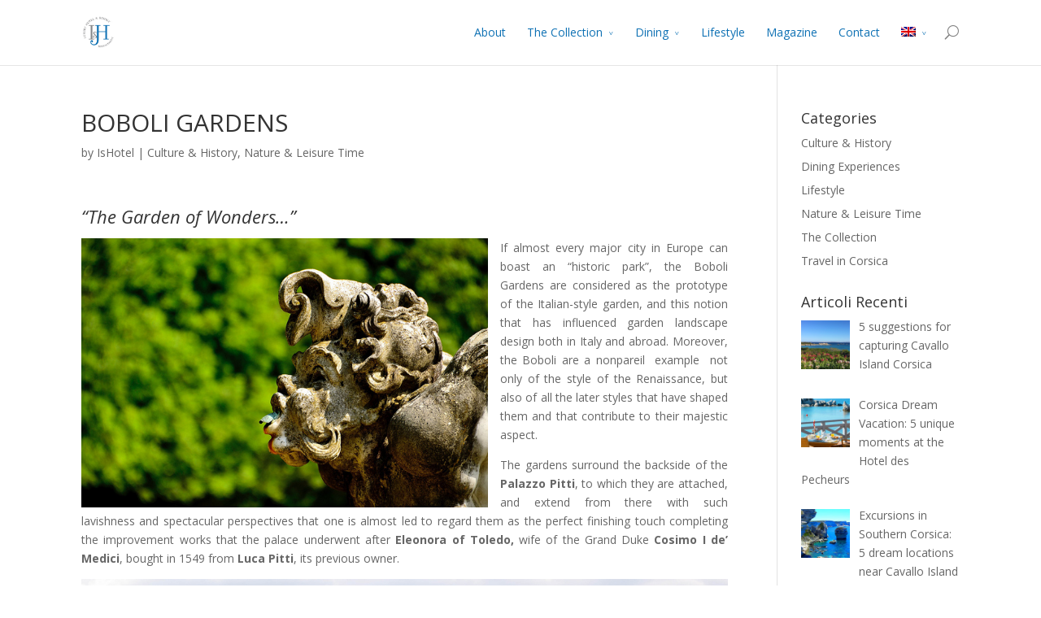

--- FILE ---
content_type: application/javascript
request_url: https://www.ishotel.com/wp-content/themes/Divi/js/custom.js?ver=2.2
body_size: 11000
content:
!function(t){function e(e){if(-1!==e.indexOf(a,0)){modules=e.split(a);for(var i=0;i<modules.length;i++){var s=modules[i].split(n),o=s[0];s.shift(),t("#"+o).length&&t("#"+o).trigger({type:"et_hashchange",params:s})}}else{s=e.split(n);var o=s[0];s.shift(),t("#"+o).length&&t("#"+o).trigger({type:"et_hashchange",params:s})}}function i(e){if(module_id=e.split(n)[0],t("#"+module_id).length){if(window.location.hash){var i=window.location.hash.substring(1),s=[];if(-1!==i.indexOf(a,0)){modules=i.split(a);for(var o=!1,r=0;r<modules.length;r++){var l=modules[r].split(n)[0];l===module_id?(s.push(e),o=!0):s.push(modules[r])}o||s.push(e)}else{module_params=i.split(n);var l=module_params[0];l!==module_id&&s.push(i),s.push(e)}i=s.join(a)}else i=e;var d=document.body.scrollTop;window.location.hash=i,document.body.scrollTop=d}}jQuery.fn.reverse=[].reverse,t.et_pb_simple_slider=function(e,i){function a(){h.slideshow&&g>1&&!u.hasClass("et_slider_hovered")&&(c=setTimeout(function(){u.et_slider_move_to("next")},h.slideshow_speed))}function n(t){var e,i;t.has("iframe").length?(e=t.find("iframe"),i=e.attr("src"),e.attr("src",""),e.attr("src",i)):t.has("video").length&&(e=t.find("video"),e[0].pause())}function s(){var t=u,e=t.find(".et-pb-active-slide .et_pb_slide_image");$slide=e.closest(".et_pb_slide"),$slider=$slide.closest(".et_pb_slider"),slide_height=$slider.innerHeight(),image_height=parseInt(.8*slide_height),e.find("img").css("maxHeight",image_height+"px"),$slide.hasClass("et_pb_media_alignment_center")&&e.css("marginTop","-"+parseInt(e.height()/2)+"px"),e.find("img").addClass("active")}function o(t){return t.hasClass("et_pb_bg_layout_dark")?"et_pb_bg_layout_dark":"et_pb_bg_layout_light"}var r,l,d,_,p,c,h=t.extend({slide:".et-slide",arrows:".et-pb-slider-arrows",prev_arrow:".et-pb-arrow-prev",next_arrow:".et-pb-arrow-next",controls:".et-pb-controllers a",carousel_controls:".et_pb_carousel_item",control_active_class:"et-pb-active-control",previous_text:"Previous",next_text:"Next",fade_speed:500,use_arrows:!0,use_controls:!0,manual_arrows:"",append_controls_to:"",controls_below:!1,controls_class:"et-pb-controllers",slideshow:!1,slideshow_speed:7e3,show_progress_bar:!1,tabs_animation:!1,use_carousel:!1},i),u=t(e),f=u.find(h.slide),g=f.length,m=h.fade_speed,v=0,b="",w="",C=u.find(".et_pb_container"),x=C.width();if(u.et_animation_running=!1,t.data(e,"et_pb_simple_slider",u),f.eq(0).addClass("et-pb-active-slide"),h.tabs_animation||u.hasClass("et_pb_bg_layout_dark")||u.hasClass("et_pb_bg_layout_light")||u.addClass(o(f.eq(0))),h.use_arrows&&g>1&&(u.append(""==h.manual_arrows?'<div class="et-pb-slider-arrows"><a class="et-pb-arrow-prev" href="#"><span>'+h.previous_text+'</span></a><a class="et-pb-arrow-next" href="#"><span>'+h.next_text+"</span></a></div>":h.manual_arrows),r=t(h.arrows),l=u.find(h.prev_arrow),d=u.find(h.next_arrow),d.click(function(){return u.et_animation_running?!1:(u.et_slider_move_to("next"),!1)}),l.click(function(){return u.et_animation_running?!1:(u.et_slider_move_to("previous"),!1)})),h.use_controls&&g>1){for(var y=1;g>=y;y++)b+='<a href="#"'+(1==y?' class="'+h.control_active_class+'"':"")+">"+y+"</a>";b='<div class="'+h.controls_class+'">'+b+"</div>",""==h.append_controls_to?u.append(b):t(h.append_controls_to).append(b),_=h.controls_below?u.parent().find(h.controls):u.find(h.controls),_.click(function(){return u.et_animation_running?!1:(u.et_slider_move_to(t(this).index()),!1)})}if(h.use_carousel&&g>1){for(var y=1;g>=y;y++)slide_id=y-1,image_src=void 0!==f.eq(slide_id).data("image")?"url("+f.eq(slide_id).data("image")+")":"none",w+='<div class="et_pb_carousel_item '+(1==y?h.control_active_class:"")+'" data-slide-id="'+slide_id+'"><div class="et_pb_video_overlay" href="#" style="background-image: '+image_src+';"><div class="et_pb_video_overlay_hover"><a href="#" class="et_pb_video_play"></a></div></div></div>';w='<div class="et_pb_carousel"><div class="et_pb_carousel_items">'+w+"</div></div>",u.after(w),p=u.siblings(".et_pb_carousel").find(h.carousel_controls),p.click(function(){if(u.et_animation_running)return!1;var e=t(this);return f.eq(e.data("slide-id")).find(".et_pb_video_overlay").css("display","none"),u.et_slider_move_to(e.data("slide-id")),!1})}h.slideshow&&g>1&&u.hover(function(){u.addClass("et_slider_hovered"),"undefined"!=typeof c&&clearInterval(c)},function(){u.removeClass("et_slider_hovered"),a()}),a(),P.load(function(){s()}),P.resize(function(){x!==C.width()&&(x=C.width(),s())}),u.et_slider_move_to=function(e){var i,r=f.eq(v);if(u.et_animation_running=!0,"next"==e||"previous"==e)v="next"==e?g>v+1?v+1:0:v-1>=0?v-1:g-1;else{if(v==e)return void(u.et_animation_running=!1);v=e}"undefined"!=typeof c&&clearInterval(c),i=f.eq(v),f.each(function(){t(this).css("zIndex",1)}),r.css("zIndex",2).removeClass("et-pb-active-slide"),i.css({display:"block",opacity:0}).addClass("et-pb-active-slide"),s(),h.use_controls&&_.removeClass(h.control_active_class).eq(v).addClass(h.control_active_class),h.use_carousel&&p.removeClass(h.control_active_class).eq(v).addClass(h.control_active_class),h.tabs_animation?(i.css({display:"none",opacity:0}),r.addClass("et_slide_transition").css({display:"block",opacity:1}).animate({opacity:0},m,function(){t(this).css("display","none").removeClass("et_slide_transition"),i.css({display:"block",opacity:0}).animate({opacity:1},m,function(){u.et_animation_running=!1})})):(i.animate({opacity:1},m),r.addClass("et_slide_transition").css({display:"list-item",opacity:1}).animate({opacity:0},m,function(){var e=o(r),a=o(i);t(this).css("display","none").removeClass("et_slide_transition"),n(r),u.removeClass(e).addClass(a),u.et_animation_running=!1})),a()}},t.fn.et_pb_simple_slider=function(e){return this.each(function(){new t.et_pb_simple_slider(this,e)})};var a="||",n="|";t.et_pb_simple_carousel=function(e,i){function a(){var t=(l.width(),l.height());r.css("height",t+"px")}function n(e){{var i,a=e.parents(".et_pb_column");r.width(),l.length}if(a.hasClass("et_pb_column_4_4")||a.hasClass("et_pb_column_3_4")||a.hasClass("et_pb_column_2_3")?i=P.width()<768?3:4:a.hasClass("et_pb_column_1_2")||a.hasClass("et_pb_column_3_8")||a.hasClass("et_pb_column_1_3")?i=3:a.hasClass("et_pb_column_1_4")&&(i=P.width()>480&&P.width()<980?3:2),i!==r.data("columns")&&!e.data("columns_setting_up")){e.data("columns_setting_up",!0),r.removeClass("columns-"+r.data("columns")),r.addClass("columns-"+i),r.data("columns",i),r.find(".et-carousel-group").length&&(l.appendTo(r),r.find(".et-carousel-group").remove());var n=r.data("items"),s=t('<div class="et-carousel-group active">').appendTo(r);for(l.data("position",""),n.length<=i?r.find(".et-pb-slider-arrows").hide():r.find(".et-pb-slider-arrows").show(),position=1,x=0;x<n.length;x++,position++)x<i?(t(n[x]).show(),t(n[x]).appendTo(s),t(n[x]).data("position",position),t(n[x]).addClass("position_"+position)):(position=t(n[x]).data("position"),t(n[x]).removeClass("position_"+position),t(n[x]).data("position",""),t(n[x]).hide());e.data("columns_setting_up",!1)}}var s=t.extend({slide_duration:500},i),o=t(e),r=o.find(".et_pb_carousel_items"),l=r.find(".et_pb_carousel_item");o.et_animation_running=!1,o.addClass("container-width-change-notify").on("containerWidthChanged",function(){n(o),a(o)}),r.data("items",l.toArray()),o.data("columns_setting_up",!1),r.prepend('<div class="et-pb-slider-arrows"><a class="et-pb-slider-arrow et-pb-arrow-prev" href="#"><span>Previous</span></a><a class="et-pb-slider-arrow et-pb-arrow-next" href="#"><span>Next</span></a></div>'),n(o),a(o),$et_carousel_next=o.find(".et-pb-arrow-next"),$et_carousel_prev=o.find(".et-pb-arrow-prev"),$et_carousel_next.click(function(){return o.et_animation_running?!1:(o.et_carousel_move_to("next"),!1)}),$et_carousel_prev.click(function(){return o.et_animation_running?!1:(o.et_carousel_move_to("previous"),!1)}),o.et_carousel_move_to=function(e){var i=r.find(".et-carousel-group.active"),a=r.data("items"),n=r.data("columns");o.et_animation_running=!0;var d=0;if(i.children().each(function(){t(this).css({position:"absolute",left:d}),d+=t(this).outerWidth(!0)}),"next"==e){var _,p=1,c=1,h=a.indexOf(i.children().first()[0]),u=h+n,f=u,g=f+n;for(_=t('<div class="et-carousel-group next" style="display: none;left: 100%;position: absolute;top: 0;">').insertAfter(i),_.css({width:i.innerWidth()}).show(),x=0,total=0;total>=h&&total<u&&(t(a[x]).addClass("changing_position current_position current_position_"+p),t(a[x]).data("current_position",p),p++),total>=f&&total<g&&(t(a[x]).data("next_position",c),t(a[x]).addClass("changing_position next_position next_position_"+c),t(a[x]).hasClass("current_position")?(t(a[x]).clone(!0).appendTo(i).hide().addClass("delayed_container_append_dup").attr("id",t(a[x]).attr("id")+"-dup"),t(a[x]).addClass("delayed_container_append")):t(a[x]).addClass("container_append"),c++),!(c>n);x++,total++)x>=a.length-1&&(x=-1);var m=r.find(".container_append, .delayed_container_append_dup").sort(function(e,i){var a=parseInt(t(e).data("next_position")),n=parseInt(t(i).data("next_position"));return n>a?-1:a>n?1:0});t(m).show().appendTo(_);var d=0;_.children().each(function(){t(this).css({position:"absolute",left:d}),d+=t(this).outerWidth(!0)}),i.animate({left:"-100%"},{duration:s.slide_duration,complete:function(){r.find(".delayed_container_append").each(function(){d=t("#"+t(this).attr("id")+"-dup").css("left"),t(this).css({position:"absolute",left:d}),t(this).appendTo(_)}),i.removeClass("active"),i.children().each(function(){position=t(this).data("position"),p=t(this).data("current_position"),t(this).removeClass("position_"+position+" changing_position current_position current_position_"+p),t(this).data("position",""),t(this).data("current_position",""),t(this).hide(),t(this).css({position:"",left:""}),t(this).appendTo(r)}),i.remove()}}),next_left=i.width()+parseInt(l.first().css("marginRight").slice(0,-2)),_.addClass("active").css({position:"absolute",top:0,left:next_left}),_.animate({left:"0%"},{duration:s.slide_duration,complete:function(){_.removeClass("next").addClass("active").css({position:"",width:"",top:"",left:""}),_.find(".changing_position").each(function(e){position=t(this).data("position"),p=t(this).data("current_position"),c=t(this).data("next_position"),t(this).removeClass("container_append delayed_container_append position_"+position+" changing_position current_position current_position_"+p+" next_position next_position_"+c),t(this).data("current_position",""),t(this).data("next_position",""),t(this).data("position",e+1)}),_.children().css({position:"",left:""}),_.find(".delayed_container_append_dup").remove(),o.et_animation_running=!1}})}else if("previous"==e){var v,p=n,b=n,w=n-1,h=a.indexOf(i.children().last()[0]),u=h-w,C=u-1,y=C-w;for(v=t('<div class="et-carousel-group prev" style="display: none;left: 100%;position: absolute;top: 0;">').insertBefore(i),v.css({left:"-"+i.innerWidth(),width:i.innerWidth()}).show(),x=a.length-1,total=a.length-1;total<=h&&total>=u&&(t(a[x]).addClass("changing_position current_position current_position_"+p),t(a[x]).data("current_position",p),p--),total<=C&&total>=y&&(t(a[x]).data("prev_position",b),t(a[x]).addClass("changing_position prev_position prev_position_"+b),t(a[x]).hasClass("current_position")?(t(a[x]).clone(!0).appendTo(i).addClass("delayed_container_append_dup").attr("id",t(a[x]).attr("id")+"-dup"),t(a[x]).addClass("delayed_container_append")):t(a[x]).addClass("container_append"),b--),!(0>=b);x--,total--)0==x&&(x=a.length);var m=r.find(".container_append, .delayed_container_append_dup").sort(function(e,i){var a=parseInt(t(e).data("prev_position")),n=parseInt(t(i).data("prev_position"));return n>a?-1:a>n?1:0});t(m).show().appendTo(v);var d=0;v.children().each(function(){t(this).css({position:"absolute",left:d}),d+=t(this).outerWidth(!0)}),i.animate({left:"100%"},{duration:s.slide_duration,complete:function(){r.find(".delayed_container_append").reverse().each(function(){d=t("#"+t(this).attr("id")+"-dup").css("left"),t(this).css({position:"absolute",left:d}),t(this).prependTo(v)}),i.removeClass("active"),i.children().each(function(){position=t(this).data("position"),p=t(this).data("current_position"),t(this).removeClass("position_"+position+" changing_position current_position current_position_"+p),t(this).data("position",""),t(this).data("current_position",""),t(this).hide(),t(this).css({position:"",left:""}),t(this).appendTo(r)}),i.remove()}}),prev_left=-1*i.width()-parseInt(l.first().css("marginRight").slice(0,-2)),v.addClass("active").css({position:"absolute",top:0,left:prev_left}),v.animate({left:"0%"},{duration:s.slide_duration,complete:function(){v.removeClass("prev").addClass("active").css({position:"",width:"",top:"",left:""}),v.find(".delayed_container_append_dup").remove(),v.find(".changing_position").each(function(e){position=t(this).data("position"),p=t(this).data("current_position"),b=t(this).data("prev_position"),t(this).removeClass("container_append delayed_container_append position_"+position+" changing_position current_position current_position_"+p+" prev_position prev_position_"+b),t(this).data("current_position",""),t(this).data("prev_position",""),position=e+1,t(this).data("position",position),t(this).addClass("position_"+position)}),v.children().css({position:"",left:""}),o.et_animation_running=!1}})}}},t.fn.et_pb_simple_carousel=function(e){return this.each(function(){new t.et_pb_simple_carousel(this,e)})};var s,o,r,l,d=t(".et_pb_slider"),_=t(".et_pb_tabs"),p=_.find(".et_pb_tabs_controls li"),c=t(".et_pb_section_video_bg"),h=t(".et_pb_newsletter_button"),u=t(".et_pb_filterable_portfolio"),f=t(".et_pb_fullwidth_portfolio"),g=t(".et_pb_gallery"),m=t(".et_pb_countdown_timer"),v=t(".et_post_gallery"),b=t(".et_pb_lightbox_image"),w=t(".et_pb_map_container"),C=t(".et_pb_circle_counter"),y=t(".et_pb_number_counter"),$=t(".et_parallax_bg"),T=navigator.userAgent.match(/Android|webOS|iPhone|iPad|iPod|BlackBerry|IEMobile|Opera Mini/),k=navigator.userAgent.match(/iPad/),I=t(".container"),j=I.width(),W=t("body").hasClass("et_fixed_nav"),z=t("#page-container"),P=t(window),H=!1;t(document).ready(function(){function a(e,i){{var a,n=e.find(".et_pb_portfolio_items"),s=n.width(),o=n.find(".et_pb_portfolio_item");o.length}if(a=s>=1600?5:s>=1024?4:s>=768?3:s>=480?2:1,portfolio_item_width=s/a,portfolio_item_height=.75*portfolio_item_width,i&&n.css({height:portfolio_item_height}),o.css({height:portfolio_item_height}),a!==n.data("columns")&&!e.data("columns_setting_up")){e.data("columns_setting_up",!0);var r=100/a+"%";if(o.css({width:r}),n.removeClass("columns-"+n.data("columns")),n.addClass("columns-"+a),n.data("columns",a),!i)return e.data("columns_setting_up",!1);n.find(".et_pb_carousel_group").length&&(o.appendTo(n),n.find(".et_pb_carousel_group").remove());var l=n.data("items"),d=t('<div class="et_pb_carousel_group active">').appendTo(n);for(o.data("position",""),l.length<=a?n.find(".et-pb-slider-arrows").hide():n.find(".et-pb-slider-arrows").show(),position=1,x=0;x<l.length;x++,position++)x<a?(t(l[x]).show(),t(l[x]).appendTo(d),t(l[x]).data("position",position),t(l[x]).addClass("position_"+position)):(position=t(l[x]).data("position"),t(l[x]).removeClass("position_"+position),t(l[x]).data("position",""),t(l[x]).hide());e.data("columns_setting_up",!1)}}function q(t){"on"===t.data("auto-rotate")&&t.find(".et_pb_portfolio_item").length>t.find(".et_pb_carousel_group .et_pb_portfolio_item").length&&!t.hasClass("et_carousel_hovered")&&(et_carousel_timer=setTimeout(function(){t.find(".et-pb-arrow-next").click()},t.data("auto-rotate-speed")),t.data("et_carousel_timer",et_carousel_timer))}function D(e){var i=0,a=e.find(".et_pb_portfolio_items"),n=e.find(".et_pb_portfolio_filter > a.active").data("category-slug"),s=Masonry.data(a[0]);a.masonry("option",{columnWidth:e.find(".column_width").innerWidth(),gutter:e.find(".gutter_width").innerWidth()}),e.hasClass("et_pb_filterable_portfolio_fullwidth")||(e.find(".et_pb_portfolio_item").css({minHeight:"",height:""}),a.masonry(),s.cols>1&&(e.find(".et_pb_portfolio_item").css({minHeight:"",height:""}),e.find(".et_pb_portfolio_item").each(function(){t(this).outerHeight()>i&&(i=parseInt(t(this).outerHeight())+parseInt(t(this).css("marginBottom").slice(0,-2))+parseInt(t(this).css("marginTop").slice(0,-2)))}),e.find(".et_pb_portfolio_item").css({height:i,minHeight:i}))),$the_portfolio_visible_items=e.find("all"===n?".et_pb_portfolio_item":".et_pb_portfolio_item.project_category_"+n);var o=$the_portfolio_visible_items.length,r=e.data("posts-number"),l=Math.ceil(o/r);S(e,l);var o=0,d=1;e.find(".et_pb_portfolio_item").data("page",""),$the_portfolio_visible_items.each(function(){o++,0===parseInt(o%r)?(t(this).data("page",d),d++):t(this).data("page",d)}),$the_portfolio_visible_items.filter(function(){return 1==t(this).data("page")}).show(),$the_portfolio_visible_items.filter(function(){return 1!=t(this).data("page")}).hide(),a.masonry()}function S(t,e){if($pagination=t.find(".et_pb_portofolio_pagination"),$pagination.length&&($pagination.html("<ul></ul>"),!(1>=e))){$pagination_list=$pagination.children("ul"),$pagination_list.append('<li class="prev" style="display:none;"><a href="#" data-page="prev" class="page-prev">'+et_custom.prev+"</a></li>");for(var i=1;e>=i;i++){var a=1===i?" active":"",n=i===e?" last-page":"",s=i>=5?' style="display:none;"':"";$pagination_list.append("<li"+s+' class="page page-'+i+'"><a href="#" data-page="'+i+'" class="page-'+i+a+n+'">'+i+"</a></li>")}$pagination_list.append('<li class="next"><a href="#" data-page="next" class="page-next">'+et_custom.next+"</a></li>")}}function M(t){if(t.attr("id")){var e=[];e.push(t.attr("id")),e.push(t.find(".et_pb_portfolio_filter > a.active").data("category-slug")),e.push(t.find(".et_pb_portofolio_pagination a.active").length?t.find(".et_pb_portofolio_pagination a.active").data("page"):1),e=e.join(n),i(e)}}function O(e){var i=e.find(".et_pb_gallery_items"),a=i.find(".et_pb_gallery_item"),n=a.length,s=i.data("per_page"),o=Math.ceil(n/s);i.masonry("option",{columnWidth:e.find(".column_width").innerWidth(),gutter:e.find(".gutter_width").innerWidth()}),Q(e,o);var n=0,r=1;a.data("page",""),a.each(function(){n++,0===parseInt(n%s)?(t(this).data("page",r),r++):t(this).data("page",r)});a.filter(function(){return 1==t(this).data("page")}).show();a.filter(function(){return 1!=t(this).data("page")}).hide(),i.masonry()}function Q(t,e){if($pagination=t.find(".et_pb_gallery_pagination"),$pagination.length){if($pagination.html("<ul></ul>"),1>=e)return void $pagination.hide();$pagination_list=$pagination.children("ul"),$pagination_list.append('<li class="prev" style="display:none;"><a href="#" data-page="prev" class="page-prev">'+et_custom.prev+"</a></li>");for(var i=1;e>=i;i++){var a=1===i?" active":"",n=i===e?" last-page":"",s=i>=5?' style="display:none;"':"";$pagination_list.append("<li"+s+' class="page page-'+i+'"><a href="#" data-page="'+i+'" class="page-'+i+a+n+'">'+i+"</a></li>")}$pagination_list.append('<li class="next"><a href="#" data-page="next" class="page-next">'+et_custom.next+"</a></li>")}}function A(t){if(t.attr("id")){var e=[];e.push(t.attr("id")),e.push(t.find(".et_pb_gallery_pagination a.active").length?t.find(".et_pb_gallery_pagination a.active").data("page"):1),e=e.join(n),i(e)}}function L(t){var e=36e5*t.data("gmt-offset"),i=new Date(t.data("end-date")).getTime();i+=e;var a=new Date,n=["January","February","March","April","May","June","July","August","September","October","November","December"];a=n[a.getMonth()]+" "+a.getDate()+" "+a.getFullYear()+" "+a.getHours()+":"+a.getMinutes()+":"+a.getSeconds(),a=new Date(a).getTime()+e;var s=(i-a)/1e3;days=parseInt(s/86400),days=days>0?days:0,s%=86400,hours=parseInt(s/3600),hours=hours>0?hours:0,s%=3600,minutes=parseInt(s/60),minutes=minutes>0?minutes:0,seconds=parseInt(s%60),seconds=seconds>0?seconds:0,0==days?t.find(".days > .value").parent(".section").hasClass("zero")||t.find(".days > .value").html("000").parent(".section").addClass("zero").next().addClass("zero"):(days_slice=days.toString().length>=3?days.toString().length:3,t.find(".days > .value").html(("000"+days).slice(-days_slice))),0==days&&0==hours?t.find(".hours > .value").parent(".section").hasClass("zero")||t.find(".hours > .value").html("00").parent(".section").addClass("zero").next().addClass("zero"):t.find(".hours > .value").html(("0"+hours).slice(-2)),0==days&&0==hours&&0==minutes?t.find(".minutes > .value").parent(".section").hasClass("zero")||t.find(".minutes > .value").html("00").parent(".section").addClass("zero").next().addClass("zero"):t.find(".minutes > .value").html(("0"+minutes).slice(-2)),0==days&&0==hours&&0==minutes&&0==seconds?t.find(".seconds > .value").parent(".section").hasClass("zero")||t.find(".seconds > .value").html("00").parent(".section").addClass("zero"):t.find(".seconds > .value").html(("0"+seconds).slice(-2))}function B(t){(t.closest(".et_pb_column_3_8").length||t.children(".et_pb_countdown_timer_container").width()<=250)&&(t.find(".hours .label").html(t.find(".hours").data("short")),t.find(".minutes .label").html(t.find(".minutes").data("short")),t.find(".seconds .label").html(t.find(".seconds").data("short")))}function F(e){e.easyPieChart({easing:"easeInOutCirc",animate:{duration:1800,enabled:!0},size:e.width(),barColor:e.data("bar-bg-color"),trackColor:"#000000",trackAlpha:.1,scaleColor:!1,lineWidth:5,onStart:function(){t(this.el).find(".percent p").css({visibility:"visible"})},onStep:function(e,i,a){t(this.el).find(".percent-value").text(Math.round(a))},onStop:function(){t(this.el).find(".percent-value").text(t(this.el).data("number-value"))}})}function N(){var e,i=t(this),a=i.offset().top,n=P.scrollTop(),s=.3*(n+P.height()-a);e="translate3d(0, "+s+"px, 0px)",i.find(".et_parallax_bg").css({"-webkit-transform":e,"-moz-transform":e,"-ms-transform":e,transform:e})}function U(){var e,i=t(this);e=.3*P.height()+i.innerHeight(),i.find(".et_parallax_bg").css({height:e})}function E(e){t(e).each(function(){if(t(this).find("iframe").length){var e=t(this).find("iframe"),i=e.attr("src"),a=-1==i.indexOf("?")?"?":"&",n=i+a+"wmode=opaque";e.attr("src",n)}})}function J(e){$element="undefined"!=typeof e?e.closest(".et_pb_section_video_bg"):t(".et_pb_section_video_bg"),$element.each(function(){var e,i,a=t(this),n="undefined"!=typeof a.attr("data-ratio")?a.attr("data-ratio"):a.find("video").attr("width")/a.find("video").attr("height"),s=a.find(".mejs-video, video, object").css("margin",0),o=a.closest(a.closest(".et_pb_section").length?".et_pb_section":".et_pb_slides"),r=o.width(),l=o.innerHeight();"undefined"==typeof a.attr("data-ratio")&&a.attr("data-ratio",n),n>r/l?(e=l*n,i=l):(e=r,i=r/n),s.width(e).height(i)})}function R(e){$element="undefined"!=typeof e?e:t(".et_pb_section_video_bg .mejs-video"),$element.each(function(){var i=t(this).width()/2,a=0-i;if(t(this).css("margin-left",a),"undefined"!=typeof e){if(e.closest(".et_pb_slider").length&&!e.closest(".et_pb_first_video").length)return!1;setTimeout(function(){t(this).closest(".et_pb_preload").removeClass("et_pb_preload")},500)}})}function V(){var e=t("#top-header"),i=e.length&&e.is(":visible")?e.innerHeight():0,a=t("#wpadminbar").length?t("#wpadminbar").innerHeight():0;s=t("#main-header").innerHeight()+i-1,o=90>=s?s-29:s-56,r=o+a,l=i+a}function Y(){d.length&&d.each(function(){var e=t(this).find(".et_pb_slide"),i=e.find(".et_pb_container"),a=0;i.css("min-height",0),e.each(function(){var e=t(this),i=e.innerHeight();i>a&&(a=i)}),i.css("min-height",a)})}function G(t){t.find("input:text, textarea").each(function(t,e){var i=jQuery(e),a=i.siblings("label"),n=i.siblings("label").text();a.length&&(a.hide(),i.siblings("span.required")&&(n+=i.siblings("span.required").text(),i.siblings("span.required").hide()),i.val(n))}).bind("focus",function(){var t=jQuery(this).siblings("label").text();jQuery(this).siblings("span.required").length&&(t+=jQuery(this).siblings("span.required").text()),jQuery(this).val()===t&&jQuery(this).val("")}).bind("blur",function(){var t=jQuery(this).siblings("label").text();jQuery(this).siblings("span.required").length&&(t+=jQuery(this).siblings("span.required").text()),""===jQuery(this).val()&&jQuery(this).val(t)})}function K(t){t.find("input:text, textarea").each(function(t,e){{var i=jQuery(e),a=i.siblings("label");i.siblings("label").text()}a.length&&a.is(":hidden")&&a.text()==i.val()&&i.val("")})}function X(e,i,a,n){var s;e.clone().attr("id",a).removeClass().attr("class",n).appendTo(i),s=i.find("> ul"),s.find(".menu_slide").remove(),s.find("li:first").addClass("et_first_mobile_item"),i.on("click",function(){return t(this).hasClass("closed")?(t(this).removeClass("closed").addClass("opened"),s.slideDown(500)):(t(this).removeClass("opened").addClass("closed"),s.slideUp(500)),!1}),i.on("click","a",function(t){t.stopPropagation()})}function Z(){var e=t("body");!e.hasClass("et_vertical_nav")&&e.hasClass("et_fixed_nav")&&t("#main-header").css("top",l)}function te(e,i,a){var n=t(window).width();$menu_offset=t("body").hasClass("et_fixed_nav")&&n>980?t("#top-header").outerHeight()+t("#main-header").outerHeight()-1:-1,t("#wpadminbar").length&&n>600&&($menu_offset+=t("#wpadminbar").outerHeight()),$scroll_position=i?0:e.offset().top-$menu_offset,t("html, body").animate({scrollTop:$scroll_position},a)}var ee=t("ul.nav"),ie=t("#et_search_icon");ee.find("li").hover(function(){(!t(this).closest("li.mega-menu").length||t(this).hasClass("mega-menu"))&&(t(this).addClass("et-show-dropdown"),t(this).removeClass("et-hover").addClass("et-hover"))},function(){var e=t(this);e.removeClass("et-show-dropdown"),setTimeout(function(){e.hasClass("et-show-dropdown")||e.removeClass("et-hover")},200)}),t("ul.et_disable_top_tier").length&&t("ul.et_disable_top_tier > li > ul").prev("a").attr("href","#"),T&&(t(".et_pb_section_video_bg").each(function(){var e=t(this);e.css("visibility","hidden").closest(".et_pb_preload").removeClass("et_pb_preload")}),t("body").addClass("et_mobile_device"),k||t("body").addClass("et_mobile_device_not_ipad")),ie.click(function(){var e=t(this),i=e.siblings(".et-search-form");i.hasClass("et-hidden")?i.css({display:"block",opacity:0}).animate({opacity:1},500):i.animate({opacity:0},500),i.toggleClass("et-hidden")}),c.length&&c.find("video").mediaelementplayer({pauseOtherPlayers:!1,success:function(e,i){e.addEventListener("canplay",function(){J(t(i)),R(t(i))})}}),v.length&&v.each(function(){t(this).magnificPopup({delegate:"a",type:"image",removalDelay:500,gallery:{enabled:!0,navigateByImgClick:!0},mainClass:"mfp-fade",zoom:{enabled:!0,duration:500,opener:function(t){return t.find("img")}}})}),b.length&&b.magnificPopup({type:"image",removalDelay:500,mainClass:"mfp-fade",zoom:{enabled:!0,duration:500,opener:function(t){return t.find("img")}}}),d.length&&d.each(function(){var e=t(this),i={fade_speed:700,slide:".et_pb_slide"};if(e.hasClass("et_pb_slider_no_arrows")&&(i.use_arrows=!1),e.hasClass("et_pb_slider_no_pagination")&&(i.use_controls=!1),e.hasClass("et_slider_auto")){var a=/et_slider_speed_(\d+)/g;i.slideshow=!0,et_slider_autospeed=a.exec(e.attr("class")),i.slideshow_speed=et_slider_autospeed[1]}e.parent().hasClass("et_pb_video_slider")&&(i.controls_below=!0,i.append_controls_to=e.parent()),e.hasClass("et_pb_slider_carousel")&&(i.use_carousel=!0),e.et_pb_simple_slider(i)}),$et_pb_carousel=t(".et_pb_carousel"),$et_pb_carousel.length&&$et_pb_carousel.each(function(){var e=t(this),i={fade_speed:1e3};e.et_pb_simple_carousel(i)}),f.length&&f.each(function(){var e=t(this),i=e.find(".et_pb_portfolio_items");i.data("items",i.find(".et_pb_portfolio_item").toArray()),e.data("columns_setting_up",!1),e.hasClass("et_pb_fullwidth_portfolio_carousel")?(i.prepend('<div class="et-pb-slider-arrows"><a class="et-pb-arrow-prev" href="#"><span>Previous</span></a><a class="et-pb-arrow-next" href="#"><span>Next</span></a></div>'),a(e,!0),q(e),e.hover(function(){t(this).addClass("et_carousel_hovered"),"undefined"!=typeof t(this).data("et_carousel_timer")&&clearInterval(t(this).data("et_carousel_timer"))},function(){t(this).removeClass("et_carousel_hovered"),q(t(this))}),e.data("carouseling",!1),e.on("click",".et-pb-slider-arrows a",function(e){var i=t(this).parents(".et_pb_fullwidth_portfolio"),a=i.find(".et_pb_portfolio_items"),n=(a.find(".et_pb_portfolio_item"),a.find(".et_pb_carousel_group.active")),s=700,o=a.data("items"),r=a.data("columns"),l=n.innerWidth()/r,d=100/r+"%";if(e.preventDefault(),!i.data("carouseling"))if(i.data("carouseling",!0),n.children().each(function(){t(this).css({width:t(this).innerWidth()+1,position:"absolute",left:t(this).innerWidth()*(t(this).data("position")-1)})}),t(this).hasClass("et-pb-arrow-next")){var _,p=1,c=1,h=o.indexOf(n.children().first()[0]),u=h+r,f=u,g=f+r;for(_=t('<div class="et_pb_carousel_group next" style="display: none;left: 100%;position: absolute;top: 0;">').insertAfter(n),_.css({width:n.innerWidth()}).show(),x=0,total=0;total>=h&&total<u&&(t(o[x]).addClass("changing_position current_position current_position_"+p),t(o[x]).data("current_position",p),p++),total>=f&&total<g&&(t(o[x]).data("next_position",c),t(o[x]).addClass("changing_position next_position next_position_"+c),t(o[x]).hasClass("current_position")?(t(o[x]).clone(!0).appendTo(n).hide().addClass("delayed_container_append_dup").attr("id",t(o[x]).attr("id")+"-dup"),t(o[x]).addClass("delayed_container_append")):t(o[x]).addClass("container_append"),c++),!(c>r);x++,total++)x>=o.length-1&&(x=-1);sorted=a.find(".container_append, .delayed_container_append_dup").sort(function(e,i){var a=parseInt(t(e).data("next_position")),n=parseInt(t(i).data("next_position"));return n>a?-1:a>n?1:0}),t(sorted).show().appendTo(_),_.children().each(function(){t(this).css({width:l,position:"absolute",left:l*(t(this).data("next_position")-1)})}),n.animate({left:"-100%"},{duration:s,complete:function(){a.find(".delayed_container_append").each(function(){t(this).css({width:l,position:"absolute",left:l*(t(this).data("next_position")-1)}),t(this).appendTo(_)}),n.removeClass("active"),n.children().each(function(){position=t(this).data("position"),p=t(this).data("current_position"),t(this).removeClass("position_"+position+" changing_position current_position current_position_"+p),t(this).data("position",""),t(this).data("current_position",""),t(this).hide(),t(this).css({position:"",width:"",left:""}),t(this).appendTo(a)}),n.remove(),q(i)}}),_.addClass("active").css({position:"absolute",top:0,left:"100%"}),_.animate({left:"0%"},{duration:s,complete:function(){setTimeout(function(){_.removeClass("next").addClass("active").css({position:"",width:"",top:"",left:""}),_.find(".delayed_container_append_dup").remove(),_.find(".changing_position").each(function(e){position=t(this).data("position"),p=t(this).data("current_position"),c=t(this).data("next_position"),t(this).removeClass("container_append delayed_container_append position_"+position+" changing_position current_position current_position_"+p+" next_position next_position_"+c),t(this).data("current_position",""),t(this).data("next_position",""),t(this).data("position",e+1)}),_.children().css({position:"",width:d,left:""}),i.data("carouseling",!1)},100)}})}else{var m,p=r,v=r,b=r-1,h=o.indexOf(n.children().last()[0]),u=h-b,w=u-1,C=w-b;for(m=t('<div class="et_pb_carousel_group prev" style="display: none;left: 100%;position: absolute;top: 0;">').insertBefore(n),m.css({left:"-"+n.innerWidth(),width:n.innerWidth()}).show(),x=o.length-1,total=o.length-1;total<=h&&total>=u&&(t(o[x]).addClass("changing_position current_position current_position_"+p),t(o[x]).data("current_position",p),p--),total<=w&&total>=C&&(t(o[x]).data("prev_position",v),t(o[x]).addClass("changing_position prev_position prev_position_"+v),t(o[x]).hasClass("current_position")?(t(o[x]).clone(!0).appendTo(n).addClass("delayed_container_append_dup").attr("id",t(o[x]).attr("id")+"-dup"),t(o[x]).addClass("delayed_container_append")):t(o[x]).addClass("container_append"),v--),!(0>=v);x--,total--)0==x&&(x=o.length);sorted=a.find(".container_append, .delayed_container_append_dup").sort(function(e,i){var a=parseInt(t(e).data("prev_position")),n=parseInt(t(i).data("prev_position"));
return n>a?-1:a>n?1:0}),t(sorted).show().appendTo(m),m.children().each(function(){t(this).css({width:l,position:"absolute",left:l*(t(this).data("prev_position")-1)})}),n.animate({left:"100%"},{duration:s,complete:function(){a.find(".delayed_container_append").reverse().each(function(){t(this).css({width:l,position:"absolute",left:l*(t(this).data("prev_position")-1)}),t(this).prependTo(m)}),n.removeClass("active"),n.children().each(function(){position=t(this).data("position"),p=t(this).data("current_position"),t(this).removeClass("position_"+position+" changing_position current_position current_position_"+p),t(this).data("position",""),t(this).data("current_position",""),t(this).hide(),t(this).css({position:"",width:"",left:""}),t(this).appendTo(a)}),n.remove()}}),m.addClass("active").css({position:"absolute",top:0,left:"-100%"}),m.animate({left:"0%"},{duration:s,complete:function(){setTimeout(function(){m.removeClass("prev").addClass("active").css({position:"",width:"",top:"",left:""}),m.find(".delayed_container_append_dup").remove(),m.find(".changing_position").each(function(e){position=t(this).data("position"),p=t(this).data("current_position"),v=t(this).data("prev_position"),t(this).removeClass("container_append delayed_container_append position_"+position+" changing_position current_position current_position_"+p+" prev_position prev_position_"+v),t(this).data("current_position",""),t(this).data("prev_position",""),position=e+1,t(this).data("position",position),t(this).addClass("position_"+position)}),m.children().css({position:"",width:d,left:""}),i.data("carouseling",!1)},100)}})}})):a(e,!1)}),u.length&&(t(window).load(function(){u.each(function(){var e=t(this),i=e.find(".et_pb_portfolio_items");i.imagesLoaded(function(){e.show(),i.masonry({itemSelector:".et_pb_portfolio_item",columnWidth:e.find(".column_width").innerWidth(),gutter:e.find(".gutter_width").innerWidth(),transitionDuration:0}),D(e)}),e.on("click",".et_pb_portfolio_filter a",function(a){a.preventDefault();var n=t(this).data("category-slug");i=t(this).parents(".et_pb_filterable_portfolio").find(".et_pb_portfolio_items"),"all"==n?(e.find(".et_pb_portfolio_filter a").removeClass("active"),e.find(".et_pb_portfolio_filter_all a").addClass("active"),e.find(".et_pb_portfolio_item").removeClass("active"),e.find(".et_pb_portfolio_item").show(),e.find(".et_pb_portfolio_item").addClass("active")):(e.find(".et_pb_portfolio_filter_all").removeClass("active"),e.find(".et_pb_portfolio_filter a").removeClass("active"),e.find(".et_pb_portfolio_filter_all a").removeClass("active"),t(this).addClass("active"),i.find(".et_pb_portfolio_item").hide(),i.find(".et_pb_portfolio_item").removeClass("active"),i.find(".et_pb_portfolio_item.project_category_"+t(this).data("category-slug")).show(),i.find(".et_pb_portfolio_item.project_category_"+t(this).data("category-slug")).addClass("active")),D(e),setTimeout(function(){M(e)},500)}),t(this).on("et_hashchange",function(i){var a=i.params;e=t("#"+i.target.id),e.find('.et_pb_portfolio_filter a[data-category-slug="'+a[0]+'"]').hasClass("active")||e.find('.et_pb_portfolio_filter a[data-category-slug="'+a[0]+'"]').click(),a[1]&&setTimeout(function(){e.find(".et_pb_portofolio_pagination a.page-"+a[1]).hasClass("active")||e.find(".et_pb_portofolio_pagination a.page-"+a[1]).addClass("active").click()},300)})})}),u.on("click",".et_pb_portofolio_pagination a",function(e){e.preventDefault();var i=t(this).data("page"),a=t(this).parents(".et_pb_filterable_portfolio"),n=a.find(".et_pb_portfolio_items");t(this).hasClass("page-prev")?i=parseInt(t(this).parents("ul").find("a.active").data("page"))-1:t(this).hasClass("page-next")&&(i=parseInt(t(this).parents("ul").find("a.active").data("page"))+1),t(this).parents("ul").find("a").removeClass("active"),t(this).parents("ul").find("a.page-"+i).addClass("active");var s=t(this).parents("ul").find("a.page-"+i).parent().index(),o=t(this).parents("ul").find("li.page").length;t(this).parent().nextUntil(".page-"+(s+3)).show(),t(this).parent().prevUntil(".page-"+(s-3)).show(),t(this).parents("ul").find("li.page").each(function(e){t(this).hasClass("prev")||t(this).hasClass("next")||(s-3>e?t(this).hide():e>s+1?t(this).hide():t(this).show(),2>=o-s&&5>=o-e?t(this).show():3>=s&&4>=e&&t(this).show())}),i>1?t(this).parents("ul").find("li.prev").show():t(this).parents("ul").find("li.prev").hide(),t(this).parents("ul").find("a.active").hasClass("last-page")?t(this).parents("ul").find("li.next").hide():t(this).parents("ul").find("li.next").show(),a.find(".et_pb_portfolio_item").hide(),a.find(".et_pb_portfolio_item").filter(function(){return t(this).data("page")===i}).show(),n.masonry(),setTimeout(function(){M(a)},500)})),g.length&&(g.each(function(){var e=t(this);e.hasClass("et_pb_gallery_grid")?(e.imagesLoaded(function(){e.show(),e.find(".et_pb_gallery_items").masonry({itemSelector:".et_pb_gallery_item",columnWidth:e.find(".column_width").innerWidth(),gutter:e.find(".gutter_width").innerWidth(),transitionDuration:0}),O(e)}),e.on("et_hashchange",function(i){var a=i.params;e=t("#"+i.target.id),(page_to=a[0])&&setTimeout(function(){e.find(".et_pb_gallery_pagination a.page-"+page_to).hasClass("active")||e.find(".et_pb_gallery_pagination a.page-"+page_to).addClass("active").click()},300)})):e.et_pb_simple_slider({fade_speed:700,slide:".et_pb_gallery_item"})}),g.data("paginating",!1),g.on("click",".et_pb_gallery_pagination a",function(e){e.preventDefault();var i=t(this).data("page"),a=t(this).parents(".et_pb_gallery"),n=a.find(".et_pb_gallery_items"),s=n.find(".et_pb_gallery_item");if(!a.data("paginating")){a.data("paginating",!0),t(this).hasClass("page-prev")?i=parseInt(t(this).parents("ul").find("a.active").data("page"))-1:t(this).hasClass("page-next")&&(i=parseInt(t(this).parents("ul").find("a.active").data("page"))+1),t(this).parents("ul").find("a").removeClass("active"),t(this).parents("ul").find("a.page-"+i).addClass("active");var o=t(this).parents("ul").find("a.page-"+i).parent().index(),r=t(this).parents("ul").find("li.page").length;t(this).parent().nextUntil(".page-"+(o+3)).show(),t(this).parent().prevUntil(".page-"+(o-3)).show(),t(this).parents("ul").find("li.page").each(function(e){t(this).hasClass("prev")||t(this).hasClass("next")||(o-3>e?t(this).hide():e>o+1?t(this).hide():t(this).show(),2>=r-o&&5>=r-e?t(this).show():3>=o&&4>=e&&t(this).show())}),i>1?t(this).parents("ul").find("li.prev").show():t(this).parents("ul").find("li.prev").hide(),t(this).parents("ul").find("a.active").hasClass("last-page")?t(this).parents("ul").find("li.next").hide():t(this).parents("ul").find("li.next").show(),s.hide();{s.filter(function(){return t(this).data("page")===i}).show()}n.masonry(),a.data("paginating",!1),setTimeout(function(){A(a)},100),t("html, body").animate({scrollTop:a.offset().top-200},200)}})),m.length&&m.each(function(){var e=t(this);B(e),L(e),setInterval(function(){L(e)},1e3)}),_.length&&(_.et_pb_simple_slider({use_controls:!1,use_arrows:!1,slide:".et_pb_all_tabs > div",tabs_animation:!0}).on("et_hashchange",function(e){var i=e.params,a=t("#"+e.target.id),n=i[0];a.find(".et_pb_tabs_controls li").eq(n).hasClass("et_pb_tab_active")||a.find(".et_pb_tabs_controls li").eq(n).click()}),p.click(function(){var e=t(this),a=e.closest(".et_pb_tabs").data("et_pb_simple_slider");if(a.et_animation_running)return!1;if(e.addClass("et_pb_tab_active").siblings().removeClass("et_pb_tab_active"),a.data("et_pb_simple_slider").et_slider_move_to(e.index()),e.closest(".et_pb_tabs").attr("id")){var s=[];s.push(e.closest(".et_pb_tabs").attr("id")),s.push(e.index()),s=s.join(n),i(s)}return!1})),w.length&&google.maps.event.addDomListener(window,"load",function(){w.each(function(){var e=t(this),i=e.children(".et_pb_map");e.data("map",new google.maps.Map(i[0],{zoom:parseInt(i.data("zoom")),center:new google.maps.LatLng(parseFloat(i.data("center-lat")),parseFloat(i.data("center-lng"))),mapTypeId:google.maps.MapTypeId.ROADMAP,scrollwheel:"on"==i.data("mouse-wheel")?!0:!1})),e.data("bounds",new google.maps.LatLngBounds),e.find(".et_pb_map_pin").each(function(){var i=t(this),a=new google.maps.LatLng(parseFloat(i.data("lat")),parseFloat(i.data("lng")));e.data("bounds").extend(a);var n=new google.maps.Marker({position:a,map:e.data("map"),title:i.data("title"),icon:{url:et_custom.images_uri+"/marker.png",size:new google.maps.Size(46,43),anchor:new google.maps.Point(16,43)},shape:{coord:[1,1,46,43],type:"rect"},anchorPoint:new google.maps.Point(0,-45)});if(i.find(".infowindow").length){var s=new google.maps.InfoWindow({content:i.html()});google.maps.event.addListener(n,"click",function(){s.open(e.data("map"),n)})}}),setTimeout(function(){e.data("map").getBounds().contains(e.data("bounds").getNorthEast())&&e.data("map").getBounds().contains(e.data("bounds").getSouthWest())||e.data("map").fitBounds(e.data("bounds"))},200)})}),C.length&&C.each(function(){var e=t(this);F(e,!1),e.on("containerWidthChanged",function(i){e=t(i.target),e.find("canvas").remove(),e.removeData("easyPieChart"),F(e,!0)})}),y.length&&y.each(function(){var e=t(this);e.easyPieChart({easing:"easeInOutCirc",animate:{duration:1800,enabled:!0},size:0,trackColor:!1,scaleColor:!1,lineWidth:0,onStart:function(){t(this.el).find(".percent p").css({visibility:"visible"})},onStep:function(e,i,a){a!=i&&t(this.el).find(".percent-value").text(Math.round(a))},onStop:function(){t(this.el).find(".percent-value").text(t(this.el).data("number-value"))}})}),t(".et_pb_toggle_title").click(function(){var e,i=t(this),a=i.closest(".et_pb_toggle"),n=a.find(".et_pb_toggle_content"),s=a.closest(".et_pb_accordion").length;if(s){if(a.hasClass("et_pb_toggle_open"))return!1;e=a.siblings(".et_pb_toggle_open")}n.is(":animated")||(n.slideToggle(700,function(){a.hasClass("et_pb_toggle_close")?a.removeClass("et_pb_toggle_close").addClass("et_pb_toggle_open"):a.removeClass("et_pb_toggle_open").addClass("et_pb_toggle_close")}),s&&e.find(".et_pb_toggle_content").slideToggle(700,function(){e.removeClass("et_pb_toggle_open").addClass("et_pb_toggle_close")}))});var ae=t(".et_pb_contact_form_container");if(ae.length){var ne=ae.find("form"),se=(ae.find("input.et_pb_contact_submit"),ne.find("input[type=text],textarea")),oe=/^([\w-\.]+@([\w-]+\.)+[\w-]{2,4})?$/,re=!1,le=ae.find(".et-pb-contact-message"),de="";se.live("focus",function(){t(this).val()===t(this).siblings("label").text()&&t(this).val("")}).live("blur",function(){""===t(this).val()&&t(this).val(t(this).siblings("label").text())}),ne.on("submit",function(e){re=!1,de="<ul>",se.removeClass("et_contact_error"),se.each(function(e,i){if(""===t(i).val()||t(i).val()===t(this).siblings("label").text()){t(i).addClass("et_contact_error"),re=!0;var a=t(this).siblings("label").text();""==a&&(a=et_custom.captcha),de+="<li>"+et_custom.fill+" "+a+" "+et_custom.field+"</li>"}"et_contact_email"!=t(i).attr("id")||oe.test(t(i).val())||(t(i).removeClass("et_contact_error").addClass("et_contact_error"),re=!0,oe.test(t(i).val())||(de+="<li>"+et_custom.invalid+"</li>"))}),re||($href=t(this).attr("action"),ae.fadeTo("fast",.2).load($href+" #"+ne.closest(".et_pb_contact_form_container").attr("id"),t(this).serializeArray(),function(){ae.fadeTo("fast",1)})),de+="</ul>","<ul></ul>"!=de&&le.html(de),e.preventDefault()})}t.fn.fitVids&&(t(".et_pb_slide_video").fitVids(),t("#main-content").fitVids({customSelector:"iframe[src^='http://www.hulu.com'], iframe[src^='http://www.dailymotion.com'], iframe[src^='http://www.funnyordie.com'], iframe[src^='https://embed-ssl.ted.com'], iframe[src^='http://embed.revision3.com'], iframe[src^='https://flickr.com'], iframe[src^='http://blip.tv'], iframe[src^='http://www.collegehumor.com']"})),t(".et_pb_video .et_pb_video_overlay, .et_pb_video_wrap .et_pb_video_overlay").click(function(){var e=t(this),i=e.closest(".et_pb_video_overlay");return i.fadeTo(500,0,function(){var e=t(this);e.css("display","none")}),!1}),E(".fluid-width-video-wrapper"),Y();var _e=t("#commentform");if(G(_e),G(t(".et_pb_newsletter_form")),_e.submit(function(){K(_e)}),X(t("#et-top-navigation ul.nav"),t("#et-top-navigation .mobile_nav"),"mobile_menu","et_mobile_menu"),X(t(".et_pb_fullwidth_menu ul.nav"),t(".et_pb_fullwidth_menu .mobile_nav"),"mobile_menu","et_mobile_menu"),t("#et-secondary-nav").length&&t("#et-top-navigation #mobile_menu").append(t("#et-secondary-nav").clone().html()),h.click(function(e){if(!t(this).closest(".et_pb_login_form").length&&!t(this).closest(".et_pb_feedburner_form").length){e.preventDefault();var i=t(this).closest(".et_pb_newsletter"),a=i.find('input[name="et_pb_signup_firstname"]'),n=i.find('input[name="et_pb_signup_lastname"]'),s=i.find('input[name="et_pb_signup_email"]'),o=i.find('input[name="et_pb_signup_list_id"]').val(),r=i.find(".et_pb_newsletter_result").hide(),l=t(this).closest(".et_pb_newsletter_form").data("service")||"mailchimp";return a.removeClass("et_pb_signup_error"),n.removeClass("et_pb_signup_error"),s.removeClass("et_pb_signup_error"),K(t(this).closest(".et_pb_newsletter_form")),""==a.val()||""==s.val()||""===o?(""==a.val()&&a.addClass("et_pb_signup_error"),""==s.val()&&s.addClass("et_pb_signup_error"),""==a.val()&&a.val(a.siblings(".et_pb_contact_form_label").text()),""==n.val()&&n.val(n.siblings(".et_pb_contact_form_label").text()),void(""==s.val()&&s.val(s.siblings(".et_pb_contact_form_label").text()))):void t.ajax({type:"POST",url:et_custom.ajaxurl,dataType:"json",data:{action:"et_pb_submit_subscribe_form",et_load_nonce:et_custom.et_load_nonce,et_list_id:o,et_firstname:a.val(),et_lastname:n.val(),et_email:s.val(),et_service:l},beforeSend:function(){i.find(".et_pb_newsletter_button").addClass("et_pb_button_text_loading").find(".et_subscribe_loader").show()},complete:function(){i.find(".et_pb_newsletter_button").removeClass("et_pb_button_text_loading").find(".et_subscribe_loader").hide()},success:function(t){t?(t.error&&r.html(t.error).show(),t.success&&(i.find(".et_pb_newsletter_form > p").hide(),r.html(t.success).show())):r.html(et_custom.subscription_failed).show()}})}}),t(window).resize(function(){var e=j!==I.width(),i=P.width();J(),R(),Y(),t(".et_pb_blog_grid").length&&t(".et_pb_blog_grid").masonry(),W&&e&&setTimeout(function(){var e=t("#top-header"),i=e.length&&e.is(":visible")?e.innerHeight():0;z.css("paddingTop",t("#main-header").innerHeight()+i-1),Z()},200),t("#wpadminbar").length&&W&&i>=740&&782>=i&&(V(),Z()),f.each(function(){set_container_height=t(this).hasClass("et_pb_fullwidth_portfolio_carousel")?!0:!1,a(t(this),set_container_height)}),e&&(t(".container-width-change-notify").trigger("containerWidthChanged"),setTimeout(function(){u.each(function(){D(t(this))}),g.each(function(){t(this).hasClass("et_pb_gallery_grid")&&O(t(this))})},100),j=I.width(),H=!0,C.length&&C.each(function(){var e=t(this);e.data("easyPieChart").update(e.data("number-value"))}))}),t(window).load(function(){W&&(V(),z.css("paddingTop",s-1),Z()),t(".et_pb_blog_grid").length&&t(".et_pb_blog_grid").masonry({itemSelector:".et_pb_post"}),setTimeout(function(){t(".et_pb_preload").removeClass("et_pb_preload")},500),t.fn.hashchange&&(t(window).hashchange(function(){var t=window.location.hash.substring(1);e(t)}),t(window).hashchange()),t("p.demo_store").length&&t("#footer-bottom").css("margin-bottom",t("p.demo_store").innerHeight()),t.fn.waypoint&&(t(".et_pb_counter_container, .et-waypoint").waypoint({offset:"75%",handler:function(){t(this).addClass("et-animated")}}),C.length&&C.each(function(){var e=t(this);e.waypoint({offset:"65%",handler:function(){e.data("easyPieChart").update(e.data("number-value"))}})}),y.length&&y.each(function(){var e=t(this);e.waypoint({offset:"75%",handler:function(){e.data("easyPieChart").update(e.data("number-value"))}})}),W&&t("#main-content").waypoint({offset:function(){return H&&(V(),H=!1),r},handler:function(e){"down"===e?t("#main-header").addClass("et-fixed-header"):t("#main-header").removeClass("et-fixed-header")}})),$.length&&!T&&$.each(function(){if(!t(this).hasClass("et_pb_parallax_css")){var e=t(this).parent();t.proxy(U,e)(),t.proxy(N,e)(),P.on("scroll",t.proxy(N,e)),P.on("resize",t.proxy(U,e)),P.on("resize",t.proxy(N,e))}}),(t(".et_pb_audio_module .mejs-audio").length||t(".et_audio_content .mejs-audio").length)&&t(".et_pb_audio_module .mejs-audio, .et_audio_content .mejs-audio").each(function(){$count_timer=t(this).find("div.mejs-currenttime-container").addClass("custom"),t(this).find(".mejs-controls div.mejs-duration-container").replaceWith($count_timer)})}),t("a[href*=#]:not([href=#])").click(function(){if(t(this).closest(".woocommerce-tabs").length&&t(this).closest(".tabs").length)return!1;if(location.pathname.replace(/^\//,"")==this.pathname.replace(/^\//,"")&&location.hostname==this.hostname){var e=t(this.hash);if(e=e.length?e:t("[name="+this.hash.slice(1)+"]"),e.length)return te(e,!1,800),!t("#main-header").hasClass("et-fixed-header")&&t("body").hasClass("et_fixed_nav")&&t(window).width()>980&&setTimeout(function(){te(e,!1,200)},500),!1}}),t(".et_pb_section").length>1&&t(".et_pb_side_nav_page").length){var pe=0;t("#main-content").append('<ul class="et_pb_side_nav"></ul>'),t(".et_pb_section").each(function(){t(this).height()>0&&($active_class=0==pe?"active":"",t(".et_pb_side_nav").append('<li class="side_nav_item"><a href="#" id="side_nav_item_id_'+pe+'" class= "'+$active_class+'">'+pe+"</a></li>"),t(this).addClass("et_pb_scroll_"+pe),pe++)}),$side_nav_offset=(20*pe+40)/2,t("ul.et_pb_side_nav").css("marginTop","-"+parseInt($side_nav_offset)+"px"),t(".et_pb_side_nav").addClass("et-visible"),t(".et_pb_side_nav a").click(function(){return $top_section="0"==t(this).text()?!0:!1,$target=t(".et_pb_scroll_"+t(this).text()),te($target,$top_section,800),!t("#main-header").hasClass("et-fixed-header")&&t("body").hasClass("et_fixed_nav")&&t(window).width()>980&&setTimeout(function(){te($target,$top_section,200)},500),!1}),t(window).scroll(function(){$add_offset=t("body").hasClass("et_fixed_nav")?20:-90,t("#wpadminbar").length&&t(window).width()>600&&($add_offset+=t("#wpadminbar").outerHeight()),$side_offset=t("body").hasClass("et_vertical_nav")?t("#top-header").height()+$add_offset+60:t("#top-header").height()+t("#main-header").height()+$add_offset;for(var e=0;e<=t(".side_nav_item a").length-1;e++)t(window).scrollTop()+t(window).height()==t(document).height()?($last=t(".side_nav_item a").length-1,t(".side_nav_item a").removeClass("active"),t("a#side_nav_item_id_"+$last).addClass("active")):t(this).scrollTop()>=t(".et_pb_scroll_"+e).offset().top-$side_offset&&(t(".side_nav_item a").removeClass("active"),t("a#side_nav_item_id_"+e).addClass("active"))})}t(".et_pb_scroll_top").length&&(t(window).scroll(function(){t(this).scrollTop()>800?t(".et_pb_scroll_top").show().removeClass("et-hidden").addClass("et-visible"):t(".et_pb_scroll_top").removeClass("et-visible").addClass("et-hidden")}),t(".et_pb_scroll_top").click(function(){t("html, body").animate({scrollTop:0},800)}))})}(jQuery);